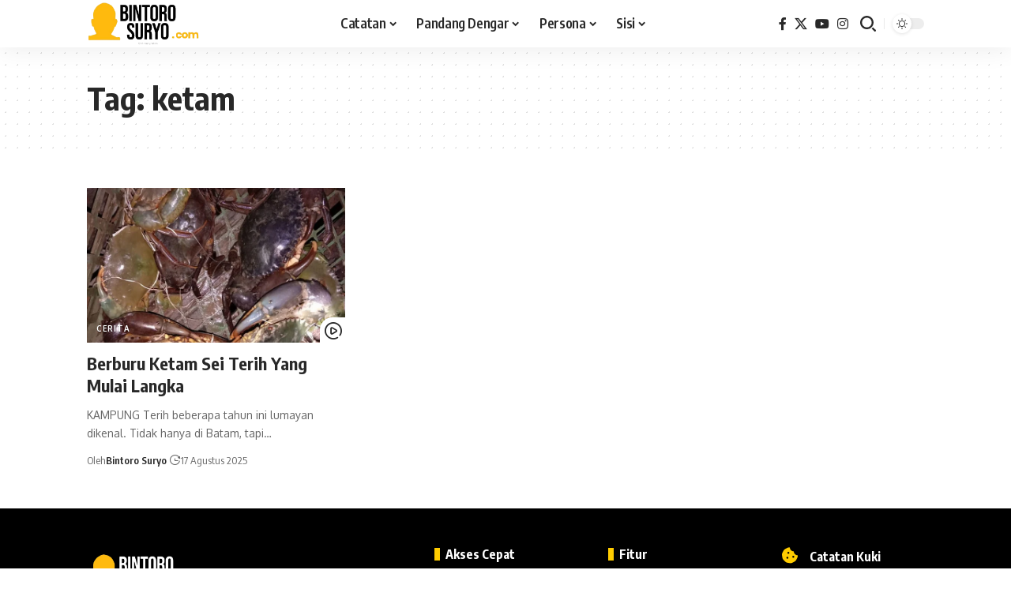

--- FILE ---
content_type: text/html; charset=UTF-8
request_url: https://bintorosuryo.com/tag/ketam/
body_size: 21354
content:
<!DOCTYPE html>
<html lang="id">
<head>
    <meta charset="UTF-8" />
    <meta http-equiv="X-UA-Compatible" content="IE=edge" />
	<meta name="viewport" content="width=device-width, initial-scale=1.0" />
    <link rel="profile" href="https://gmpg.org/xfn/11" />
	<title>ketam &#8211; Bintoro Suryo</title>
<meta name='robots' content='max-image-preview:large' />
			<link rel="preconnect" href="https://fonts.gstatic.com" crossorigin><link rel="preload" as="style" onload="this.onload=null;this.rel='stylesheet'" id="rb-preload-gfonts" href="https://fonts.googleapis.com/css?family=Oxygen%3A400%2C700%7CEncode+Sans+Condensed%3A400%2C500%2C600%2C700%2C800&amp;display=swap" crossorigin><noscript><link rel="stylesheet" href="https://fonts.googleapis.com/css?family=Oxygen%3A400%2C700%7CEncode+Sans+Condensed%3A400%2C500%2C600%2C700%2C800&amp;display=swap"></noscript><link rel="apple-touch-icon" href="https://bintorosuryo.com/wp-content/uploads/2025/08/cropped-Tanpa-judul-6.png" />
					<meta name="msapplication-TileColor" content="#ffffff">
			<meta name="msapplication-TileImage" content="https://bintorosuryo.com/wp-content/uploads/2025/08/cropped-Tanpa-judul-6.png" />
		<link rel="alternate" type="application/rss+xml" title="Bintoro Suryo &raquo; Feed" href="https://bintorosuryo.com/feed/" />
<link rel="alternate" type="application/rss+xml" title="Bintoro Suryo &raquo; Umpan Komentar" href="https://bintorosuryo.com/comments/feed/" />
<link rel="alternate" type="application/rss+xml" title="Bintoro Suryo &raquo; ketam Umpan Tag" href="https://bintorosuryo.com/tag/ketam/feed/" />
<script type="application/ld+json">{
    "@context": "https://schema.org",
    "@type": "Organization",
    "legalName": "Bintoro Suryo",
    "url": "https://bintorosuryo.com/",
    "logo": "https://bintorosuryo.com/wp-content/uploads/2025/08/IMG_20250813_092616-1.png",
    "sameAs": [
        "https://www.facebook.com/bintoro.suryo/?locale=id_ID",
        "https://x.com/bintorosuryo",
        "https://www.youtube.com/c/noesaja",
        "https://www.instagram.com/bintoro.suryo/"
    ]
}</script>
<style id='wp-img-auto-sizes-contain-inline-css'>
img:is([sizes=auto i],[sizes^="auto," i]){contain-intrinsic-size:3000px 1500px}
/*# sourceURL=wp-img-auto-sizes-contain-inline-css */
</style>
<style id='wp-emoji-styles-inline-css'>

	img.wp-smiley, img.emoji {
		display: inline !important;
		border: none !important;
		box-shadow: none !important;
		height: 1em !important;
		width: 1em !important;
		margin: 0 0.07em !important;
		vertical-align: -0.1em !important;
		background: none !important;
		padding: 0 !important;
	}
/*# sourceURL=wp-emoji-styles-inline-css */
</style>
<link rel='stylesheet' id='wp-block-library-css' href='https://bintorosuryo.com/wp-includes/css/dist/block-library/style.min.css?ver=6.9' media='all' />
<style id='wp-block-paragraph-inline-css'>
.is-small-text{font-size:.875em}.is-regular-text{font-size:1em}.is-large-text{font-size:2.25em}.is-larger-text{font-size:3em}.has-drop-cap:not(:focus):first-letter{float:left;font-size:8.4em;font-style:normal;font-weight:100;line-height:.68;margin:.05em .1em 0 0;text-transform:uppercase}body.rtl .has-drop-cap:not(:focus):first-letter{float:none;margin-left:.1em}p.has-drop-cap.has-background{overflow:hidden}:root :where(p.has-background){padding:1.25em 2.375em}:where(p.has-text-color:not(.has-link-color)) a{color:inherit}p.has-text-align-left[style*="writing-mode:vertical-lr"],p.has-text-align-right[style*="writing-mode:vertical-rl"]{rotate:180deg}
/*# sourceURL=https://bintorosuryo.com/wp-includes/blocks/paragraph/style.min.css */
</style>
<style id='wp-block-preformatted-inline-css'>
.wp-block-preformatted{box-sizing:border-box;white-space:pre-wrap}:where(.wp-block-preformatted.has-background){padding:1.25em 2.375em}
/*# sourceURL=https://bintorosuryo.com/wp-includes/blocks/preformatted/style.min.css */
</style>
<style id='wp-block-quote-inline-css'>
.wp-block-quote{box-sizing:border-box;overflow-wrap:break-word}.wp-block-quote.is-large:where(:not(.is-style-plain)),.wp-block-quote.is-style-large:where(:not(.is-style-plain)){margin-bottom:1em;padding:0 1em}.wp-block-quote.is-large:where(:not(.is-style-plain)) p,.wp-block-quote.is-style-large:where(:not(.is-style-plain)) p{font-size:1.5em;font-style:italic;line-height:1.6}.wp-block-quote.is-large:where(:not(.is-style-plain)) cite,.wp-block-quote.is-large:where(:not(.is-style-plain)) footer,.wp-block-quote.is-style-large:where(:not(.is-style-plain)) cite,.wp-block-quote.is-style-large:where(:not(.is-style-plain)) footer{font-size:1.125em;text-align:right}.wp-block-quote>cite{display:block}
/*# sourceURL=https://bintorosuryo.com/wp-includes/blocks/quote/style.min.css */
</style>
<style id='global-styles-inline-css'>
:root{--wp--preset--aspect-ratio--square: 1;--wp--preset--aspect-ratio--4-3: 4/3;--wp--preset--aspect-ratio--3-4: 3/4;--wp--preset--aspect-ratio--3-2: 3/2;--wp--preset--aspect-ratio--2-3: 2/3;--wp--preset--aspect-ratio--16-9: 16/9;--wp--preset--aspect-ratio--9-16: 9/16;--wp--preset--color--black: #000000;--wp--preset--color--cyan-bluish-gray: #abb8c3;--wp--preset--color--white: #ffffff;--wp--preset--color--pale-pink: #f78da7;--wp--preset--color--vivid-red: #cf2e2e;--wp--preset--color--luminous-vivid-orange: #ff6900;--wp--preset--color--luminous-vivid-amber: #fcb900;--wp--preset--color--light-green-cyan: #7bdcb5;--wp--preset--color--vivid-green-cyan: #00d084;--wp--preset--color--pale-cyan-blue: #8ed1fc;--wp--preset--color--vivid-cyan-blue: #0693e3;--wp--preset--color--vivid-purple: #9b51e0;--wp--preset--gradient--vivid-cyan-blue-to-vivid-purple: linear-gradient(135deg,rgb(6,147,227) 0%,rgb(155,81,224) 100%);--wp--preset--gradient--light-green-cyan-to-vivid-green-cyan: linear-gradient(135deg,rgb(122,220,180) 0%,rgb(0,208,130) 100%);--wp--preset--gradient--luminous-vivid-amber-to-luminous-vivid-orange: linear-gradient(135deg,rgb(252,185,0) 0%,rgb(255,105,0) 100%);--wp--preset--gradient--luminous-vivid-orange-to-vivid-red: linear-gradient(135deg,rgb(255,105,0) 0%,rgb(207,46,46) 100%);--wp--preset--gradient--very-light-gray-to-cyan-bluish-gray: linear-gradient(135deg,rgb(238,238,238) 0%,rgb(169,184,195) 100%);--wp--preset--gradient--cool-to-warm-spectrum: linear-gradient(135deg,rgb(74,234,220) 0%,rgb(151,120,209) 20%,rgb(207,42,186) 40%,rgb(238,44,130) 60%,rgb(251,105,98) 80%,rgb(254,248,76) 100%);--wp--preset--gradient--blush-light-purple: linear-gradient(135deg,rgb(255,206,236) 0%,rgb(152,150,240) 100%);--wp--preset--gradient--blush-bordeaux: linear-gradient(135deg,rgb(254,205,165) 0%,rgb(254,45,45) 50%,rgb(107,0,62) 100%);--wp--preset--gradient--luminous-dusk: linear-gradient(135deg,rgb(255,203,112) 0%,rgb(199,81,192) 50%,rgb(65,88,208) 100%);--wp--preset--gradient--pale-ocean: linear-gradient(135deg,rgb(255,245,203) 0%,rgb(182,227,212) 50%,rgb(51,167,181) 100%);--wp--preset--gradient--electric-grass: linear-gradient(135deg,rgb(202,248,128) 0%,rgb(113,206,126) 100%);--wp--preset--gradient--midnight: linear-gradient(135deg,rgb(2,3,129) 0%,rgb(40,116,252) 100%);--wp--preset--font-size--small: 13px;--wp--preset--font-size--medium: 20px;--wp--preset--font-size--large: 36px;--wp--preset--font-size--x-large: 42px;--wp--preset--spacing--20: 0.44rem;--wp--preset--spacing--30: 0.67rem;--wp--preset--spacing--40: 1rem;--wp--preset--spacing--50: 1.5rem;--wp--preset--spacing--60: 2.25rem;--wp--preset--spacing--70: 3.38rem;--wp--preset--spacing--80: 5.06rem;--wp--preset--shadow--natural: 6px 6px 9px rgba(0, 0, 0, 0.2);--wp--preset--shadow--deep: 12px 12px 50px rgba(0, 0, 0, 0.4);--wp--preset--shadow--sharp: 6px 6px 0px rgba(0, 0, 0, 0.2);--wp--preset--shadow--outlined: 6px 6px 0px -3px rgb(255, 255, 255), 6px 6px rgb(0, 0, 0);--wp--preset--shadow--crisp: 6px 6px 0px rgb(0, 0, 0);}:where(.is-layout-flex){gap: 0.5em;}:where(.is-layout-grid){gap: 0.5em;}body .is-layout-flex{display: flex;}.is-layout-flex{flex-wrap: wrap;align-items: center;}.is-layout-flex > :is(*, div){margin: 0;}body .is-layout-grid{display: grid;}.is-layout-grid > :is(*, div){margin: 0;}:where(.wp-block-columns.is-layout-flex){gap: 2em;}:where(.wp-block-columns.is-layout-grid){gap: 2em;}:where(.wp-block-post-template.is-layout-flex){gap: 1.25em;}:where(.wp-block-post-template.is-layout-grid){gap: 1.25em;}.has-black-color{color: var(--wp--preset--color--black) !important;}.has-cyan-bluish-gray-color{color: var(--wp--preset--color--cyan-bluish-gray) !important;}.has-white-color{color: var(--wp--preset--color--white) !important;}.has-pale-pink-color{color: var(--wp--preset--color--pale-pink) !important;}.has-vivid-red-color{color: var(--wp--preset--color--vivid-red) !important;}.has-luminous-vivid-orange-color{color: var(--wp--preset--color--luminous-vivid-orange) !important;}.has-luminous-vivid-amber-color{color: var(--wp--preset--color--luminous-vivid-amber) !important;}.has-light-green-cyan-color{color: var(--wp--preset--color--light-green-cyan) !important;}.has-vivid-green-cyan-color{color: var(--wp--preset--color--vivid-green-cyan) !important;}.has-pale-cyan-blue-color{color: var(--wp--preset--color--pale-cyan-blue) !important;}.has-vivid-cyan-blue-color{color: var(--wp--preset--color--vivid-cyan-blue) !important;}.has-vivid-purple-color{color: var(--wp--preset--color--vivid-purple) !important;}.has-black-background-color{background-color: var(--wp--preset--color--black) !important;}.has-cyan-bluish-gray-background-color{background-color: var(--wp--preset--color--cyan-bluish-gray) !important;}.has-white-background-color{background-color: var(--wp--preset--color--white) !important;}.has-pale-pink-background-color{background-color: var(--wp--preset--color--pale-pink) !important;}.has-vivid-red-background-color{background-color: var(--wp--preset--color--vivid-red) !important;}.has-luminous-vivid-orange-background-color{background-color: var(--wp--preset--color--luminous-vivid-orange) !important;}.has-luminous-vivid-amber-background-color{background-color: var(--wp--preset--color--luminous-vivid-amber) !important;}.has-light-green-cyan-background-color{background-color: var(--wp--preset--color--light-green-cyan) !important;}.has-vivid-green-cyan-background-color{background-color: var(--wp--preset--color--vivid-green-cyan) !important;}.has-pale-cyan-blue-background-color{background-color: var(--wp--preset--color--pale-cyan-blue) !important;}.has-vivid-cyan-blue-background-color{background-color: var(--wp--preset--color--vivid-cyan-blue) !important;}.has-vivid-purple-background-color{background-color: var(--wp--preset--color--vivid-purple) !important;}.has-black-border-color{border-color: var(--wp--preset--color--black) !important;}.has-cyan-bluish-gray-border-color{border-color: var(--wp--preset--color--cyan-bluish-gray) !important;}.has-white-border-color{border-color: var(--wp--preset--color--white) !important;}.has-pale-pink-border-color{border-color: var(--wp--preset--color--pale-pink) !important;}.has-vivid-red-border-color{border-color: var(--wp--preset--color--vivid-red) !important;}.has-luminous-vivid-orange-border-color{border-color: var(--wp--preset--color--luminous-vivid-orange) !important;}.has-luminous-vivid-amber-border-color{border-color: var(--wp--preset--color--luminous-vivid-amber) !important;}.has-light-green-cyan-border-color{border-color: var(--wp--preset--color--light-green-cyan) !important;}.has-vivid-green-cyan-border-color{border-color: var(--wp--preset--color--vivid-green-cyan) !important;}.has-pale-cyan-blue-border-color{border-color: var(--wp--preset--color--pale-cyan-blue) !important;}.has-vivid-cyan-blue-border-color{border-color: var(--wp--preset--color--vivid-cyan-blue) !important;}.has-vivid-purple-border-color{border-color: var(--wp--preset--color--vivid-purple) !important;}.has-vivid-cyan-blue-to-vivid-purple-gradient-background{background: var(--wp--preset--gradient--vivid-cyan-blue-to-vivid-purple) !important;}.has-light-green-cyan-to-vivid-green-cyan-gradient-background{background: var(--wp--preset--gradient--light-green-cyan-to-vivid-green-cyan) !important;}.has-luminous-vivid-amber-to-luminous-vivid-orange-gradient-background{background: var(--wp--preset--gradient--luminous-vivid-amber-to-luminous-vivid-orange) !important;}.has-luminous-vivid-orange-to-vivid-red-gradient-background{background: var(--wp--preset--gradient--luminous-vivid-orange-to-vivid-red) !important;}.has-very-light-gray-to-cyan-bluish-gray-gradient-background{background: var(--wp--preset--gradient--very-light-gray-to-cyan-bluish-gray) !important;}.has-cool-to-warm-spectrum-gradient-background{background: var(--wp--preset--gradient--cool-to-warm-spectrum) !important;}.has-blush-light-purple-gradient-background{background: var(--wp--preset--gradient--blush-light-purple) !important;}.has-blush-bordeaux-gradient-background{background: var(--wp--preset--gradient--blush-bordeaux) !important;}.has-luminous-dusk-gradient-background{background: var(--wp--preset--gradient--luminous-dusk) !important;}.has-pale-ocean-gradient-background{background: var(--wp--preset--gradient--pale-ocean) !important;}.has-electric-grass-gradient-background{background: var(--wp--preset--gradient--electric-grass) !important;}.has-midnight-gradient-background{background: var(--wp--preset--gradient--midnight) !important;}.has-small-font-size{font-size: var(--wp--preset--font-size--small) !important;}.has-medium-font-size{font-size: var(--wp--preset--font-size--medium) !important;}.has-large-font-size{font-size: var(--wp--preset--font-size--large) !important;}.has-x-large-font-size{font-size: var(--wp--preset--font-size--x-large) !important;}
/*# sourceURL=global-styles-inline-css */
</style>

<style id='classic-theme-styles-inline-css'>
/*! This file is auto-generated */
.wp-block-button__link{color:#fff;background-color:#32373c;border-radius:9999px;box-shadow:none;text-decoration:none;padding:calc(.667em + 2px) calc(1.333em + 2px);font-size:1.125em}.wp-block-file__button{background:#32373c;color:#fff;text-decoration:none}
/*# sourceURL=/wp-includes/css/classic-themes.min.css */
</style>
<link rel='stylesheet' id='foxiz-elements-css' href='https://bintorosuryo.com/wp-content/plugins/foxiz-core/lib/foxiz-elements/public/style.css?ver=3.0' media='all' />
<link rel='stylesheet' id='contact-form-7-css' href='https://bintorosuryo.com/wp-content/plugins/contact-form-7/includes/css/styles.css?ver=6.1.1' media='all' />
<link rel='stylesheet' id='swpm.common-css' href='https://bintorosuryo.com/wp-content/plugins/simple-membership/css/swpm.common.css?ver=4.6.5' media='all' />
<style id='akismet-widget-style-inline-css'>

			.a-stats {
				--akismet-color-mid-green: #357b49;
				--akismet-color-white: #fff;
				--akismet-color-light-grey: #f6f7f7;

				max-width: 350px;
				width: auto;
			}

			.a-stats * {
				all: unset;
				box-sizing: border-box;
			}

			.a-stats strong {
				font-weight: 600;
			}

			.a-stats a.a-stats__link,
			.a-stats a.a-stats__link:visited,
			.a-stats a.a-stats__link:active {
				background: var(--akismet-color-mid-green);
				border: none;
				box-shadow: none;
				border-radius: 8px;
				color: var(--akismet-color-white);
				cursor: pointer;
				display: block;
				font-family: -apple-system, BlinkMacSystemFont, 'Segoe UI', 'Roboto', 'Oxygen-Sans', 'Ubuntu', 'Cantarell', 'Helvetica Neue', sans-serif;
				font-weight: 500;
				padding: 12px;
				text-align: center;
				text-decoration: none;
				transition: all 0.2s ease;
			}

			/* Extra specificity to deal with TwentyTwentyOne focus style */
			.widget .a-stats a.a-stats__link:focus {
				background: var(--akismet-color-mid-green);
				color: var(--akismet-color-white);
				text-decoration: none;
			}

			.a-stats a.a-stats__link:hover {
				filter: brightness(110%);
				box-shadow: 0 4px 12px rgba(0, 0, 0, 0.06), 0 0 2px rgba(0, 0, 0, 0.16);
			}

			.a-stats .count {
				color: var(--akismet-color-white);
				display: block;
				font-size: 1.5em;
				line-height: 1.4;
				padding: 0 13px;
				white-space: nowrap;
			}
		
/*# sourceURL=akismet-widget-style-inline-css */
</style>
<link rel='stylesheet' id='elementor-icons-css' href='https://bintorosuryo.com/wp-content/plugins/elementor/assets/lib/eicons/css/elementor-icons.min.css?ver=5.15.0' media='all' />
<link rel='stylesheet' id='elementor-frontend-css' href='https://bintorosuryo.com/wp-content/plugins/elementor/assets/css/frontend.min.css?ver=3.6.5' media='all' />
<style id='elementor-frontend-inline-css'>
.elementor-kit-6305{--e-global-color-smartmag:var(--c-main);--e-global-color-primary:#6EC1E4;--e-global-color-secondary:#54595F;--e-global-color-text:#7A7A7A;--e-global-color-accent:#61CE70;--e-global-typography-primary-font-weight:600;--e-global-typography-secondary-font-weight:400;--e-global-typography-text-font-weight:400;--e-global-typography-accent-font-weight:500;}.elementor-section.elementor-section-boxed > .elementor-container{max-width:1200px;}.e-container{--container-max-width:1200px;}.elementor-widget:not(:last-child){margin-bottom:20px;}.elementor-element{--widgets-spacing:20px;}{}h1.entry-title{display:var(--page-title-display);}@media(max-width:1024px){.elementor-section.elementor-section-boxed > .elementor-container{max-width:940px;}.e-container{--container-max-width:940px;}}@media(max-width:767px){.elementor-section.elementor-section-boxed > .elementor-container{max-width:767px;}.e-container{--container-max-width:767px;}}
.elementor-6707 .elementor-element.elementor-element-753a1dd .elementor-column-gap-custom .elementor-column > .elementor-element-populated{padding:0px;}.elementor-6707 .elementor-element.elementor-element-753a1dd > .elementor-container > .elementor-column > .elementor-widget-wrap{align-content:center;align-items:center;}.sticky-on .elementor-6707 .elementor-element.elementor-element-753a1dd.elementor-section{background-color:#FFFFFF;}.sticky-on[data-theme="dark"] .elementor-6707 .elementor-element.elementor-element-753a1dd.elementor-section{background-color:#000000;}.elementor-6707 .elementor-element.elementor-element-753a1dd{padding:0px 20px 0px 20px;}.elementor-6707 .elementor-element.elementor-element-1b6c092 .the-logo img{max-width:82px;width:82px;}.elementor-6707 .elementor-element.elementor-element-1b6c092 .the-logo{text-align:left;}.elementor-6707 .elementor-element.elementor-element-5b698a2.elementor-column > .elementor-widget-wrap{justify-content:center;}.elementor-6707 .elementor-element.elementor-element-9c03375{--nav-height:50px;--subnav-color:#000000;--subnav-color-10:#0000001a;--subnav-bg:#FFCC00;--subnav-bg-from:#FFCC00;--subnav-bg-to:#FFCC00;--subnav-color-h:#444444;width:auto;max-width:auto;}.elementor-6707 .elementor-element.elementor-element-9c03375 .main-menu-wrap{justify-content:center;}[data-theme="dark"] .elementor-6707 .elementor-element.elementor-element-9c03375{--subnav-color:#FFFFFF;--subnav-color-10:#FFFFFF1a;--subnav-bg:#000000;--subnav-bg-from:#000000;--subnav-bg-to:#000000;--subnav-color-h:#AAAAAA;}.elementor-6707 .elementor-element.elementor-element-007a0fc i.wnav-icon{line-height:50px;}.elementor-6707 .elementor-element.elementor-element-007a0fc .icon-holder{min-height:50px;}.elementor-6707 .elementor-element.elementor-element-007a0fc .header-search-label{font-weight:700;text-transform:uppercase;}.elementor-6707 .elementor-element.elementor-element-007a0fc .w-header-search > .icon-holder{justify-content:flex-start;}.elementor-6707 .elementor-element.elementor-element-007a0fc .header-dropdown, .elementor-6707 .elementor-element.elementor-element-007a0fc .is-form-layout .live-search-response{--subnav-bg:#FFFFFF;--subnav-bg-from:#FFFFFF;--subnav-bg-to:#FFFFFF;}[data-theme="dark"] .elementor-6707 .elementor-element.elementor-element-007a0fc .header-dropdown, [data-theme="dark"] .elementor-6707 .elementor-element.elementor-element-007a0fc .is-form-layout .live-search-response{--subnav-bg:#000000;--subnav-bg-from:#000000;--subnav-bg-to:#000000;}.elementor-6707 .elementor-element.elementor-element-007a0fc > .elementor-widget-container{margin:0px 0px 0px 15px;}.elementor-6707 .elementor-element.elementor-element-007a0fc{width:auto;max-width:auto;}.elementor-6707 .elementor-element.elementor-element-4abd853.elementor-column > .elementor-widget-wrap{justify-content:flex-end;}.elementor-6707 .elementor-element.elementor-element-1f6589d .elementor-button{font-weight:700;fill:#222222;color:#222222;background-color:#FFCC00;border-radius:0px 0px 0px 0px;padding:10px 15px 10px 15px;}.elementor-6707 .elementor-element.elementor-element-1f6589d .elementor-button:hover, .elementor-6707 .elementor-element.elementor-element-1f6589d .elementor-button:focus{color:#FFFFFF;background-color:#000919;}.elementor-6707 .elementor-element.elementor-element-1f6589d .elementor-button:hover svg, .elementor-6707 .elementor-element.elementor-element-1f6589d .elementor-button:focus svg{fill:#FFFFFF;}[data-theme="dark"] .elementor-6707 .elementor-element.elementor-element-1f6589d .elementor-button:hover, [data-theme="dark"] .elementor-6707 .elementor-element.elementor-element-1f6589d .elementor-button:focus{color:#111111;background:#FFFFFF;}[data-theme="dark"] .elementor-6707 .elementor-element.elementor-element-1f6589d .elementor-button:hover svg, [data-theme="dark"] .elementor-6707 .elementor-element.elementor-element-1f6589d .elementor-button:focus svg{fill:#111111;}.elementor-6707 .elementor-element.elementor-element-1f6589d{width:auto;max-width:auto;}.elementor-6707 .elementor-element.elementor-element-6bf0424{--dm-size:calc(24px * 100/100);width:auto;max-width:auto;}.elementor-6707 .elementor-element.elementor-element-6bf0424 > .elementor-widget-container{margin:0px 0px 0px 20px;}
.elementor-6708 .elementor-element.elementor-element-1f73d1f > .elementor-container{max-width:1100px;}.elementor-6708 .elementor-element.elementor-element-1f73d1f .elementor-column-gap-custom .elementor-column > .elementor-element-populated{padding:20px;}.elementor-6708 .elementor-element.elementor-element-1f73d1f:not(.elementor-motion-effects-element-type-background), .elementor-6708 .elementor-element.elementor-element-1f73d1f > .elementor-motion-effects-container > .elementor-motion-effects-layer{background-color:#000000;}.elementor-6708 .elementor-element.elementor-element-1f73d1f{transition:background 0.3s, border 0.3s, border-radius 0.3s, box-shadow 0.3s;padding:30px 0px 30px 0px;}.elementor-6708 .elementor-element.elementor-element-1f73d1f > .elementor-background-overlay{transition:background 0.3s, border-radius 0.3s, opacity 0.3s;}.elementor-6708 .elementor-element.elementor-element-664a20d{text-align:left;}.elementor-6708 .elementor-element.elementor-element-664a20d img{width:140px;}.elementor-6708 .elementor-element.elementor-element-75ef736{color:#FFFFFF;font-size:13px;font-weight:700;line-height:34px;width:auto;max-width:auto;}[data-theme="dark"] .elementor-6708 .elementor-element.elementor-element-75ef736{color:#ffffff;}.elementor-6708 .elementor-element.elementor-element-1c0f03d .header-social-list i{font-size:20px;}.elementor-6708 .elementor-element.elementor-element-1c0f03d .header-social-list{text-align:left;color:#FFFFFF;}.elementor-6708 .elementor-element.elementor-element-1c0f03d > .elementor-widget-container{margin:0px 0px 0px 7px;border-style:none;}.elementor-6708 .elementor-element.elementor-element-1c0f03d{width:auto;max-width:auto;}.elementor-6708 .elementor-element.elementor-element-7352960{--sidebar-menu-spacing:1px;--sb-menu-color:#FFFFFF;}.elementor-6708 .elementor-element.elementor-element-7352960 .sidebar-menu a:hover > span, .elementor-6708 .elementor-element.elementor-element-7352960 .current-menu-item a > span{color:#AAAAAA;opacity:1;}.elementor-6708 .elementor-element.elementor-element-33160ec{--sidebar-menu-spacing:1px;--sb-menu-color:#FFFFFF;}.elementor-6708 .elementor-element.elementor-element-33160ec .sidebar-menu a:hover > span, .elementor-6708 .elementor-element.elementor-element-33160ec .current-menu-item a > span{color:#AAAAAA;opacity:1;}.elementor-6708 .elementor-element.elementor-element-d867da0.elementor-view-stacked .elementor-icon{background-color:#FFCC00;}.elementor-6708 .elementor-element.elementor-element-d867da0.elementor-view-framed .elementor-icon, .elementor-6708 .elementor-element.elementor-element-d867da0.elementor-view-default .elementor-icon{fill:#FFCC00;color:#FFCC00;border-color:#FFCC00;}.elementor-6708 .elementor-element.elementor-element-d867da0 .elementor-icon{font-size:20px;}.elementor-6708 .elementor-element.elementor-element-d867da0 .elementor-icon-box-title{color:#FFFFFF;}[data-theme="dark"] .elementor-6708 .elementor-element.elementor-element-d867da0 .elementor-icon-box-title{color:#ffffff;}[data-theme="dark"] .elementor-6708 .elementor-element.elementor-element-d867da0 .elementor-icon-box-description{color:#eeeeee;}.elementor-6708 .elementor-element.elementor-element-42a9c5d{color:#AAAAAA;font-size:13px;line-height:1.4em;}[data-theme="dark"] .elementor-6708 .elementor-element.elementor-element-42a9c5d{color:#ffffff;}@media(min-width:768px){.elementor-6708 .elementor-element.elementor-element-4248c80{width:40%;}.elementor-6708 .elementor-element.elementor-element-0ad7d56{width:20%;}.elementor-6708 .elementor-element.elementor-element-bee27d7{width:20%;}.elementor-6708 .elementor-element.elementor-element-e94f1ac{width:20%;}}@media(max-width:1024px) and (min-width:768px){.elementor-6708 .elementor-element.elementor-element-4248c80{width:50%;}.elementor-6708 .elementor-element.elementor-element-e94f1ac{width:100%;}}@media(max-width:1024px){.elementor-6708 .elementor-element.elementor-element-1f73d1f{padding:20px 0px 20px 0px;}.elementor-6708 .elementor-element.elementor-element-1c0f03d > .elementor-widget-container{border-width:0px 0px 0px 0px;}.elementor-6708 .elementor-element.elementor-element-e94f1ac > .elementor-element-populated{margin:-20px 0px 0px 0px;--e-column-margin-right:0px;--e-column-margin-left:0px;}}@media(max-width:767px){.elementor-6708 .elementor-element.elementor-element-0ad7d56{width:50%;}.elementor-6708 .elementor-element.elementor-element-bee27d7{width:50%;}.elementor-6708 .elementor-element.elementor-element-e94f1ac > .elementor-element-populated{margin:0px 0px 0px 0px;--e-column-margin-right:0px;--e-column-margin-left:0px;}.elementor-6708 .elementor-element.elementor-element-42a9c5d{font-size:13px;}}
/*# sourceURL=elementor-frontend-inline-css */
</style>
<link rel='stylesheet' id='elementor-pro-css' href='https://bintorosuryo.com/wp-content/plugins/elementor-pro/assets/css/frontend.min.css?ver=3.1.0' media='all' />

<link rel='stylesheet' id='foxiz-main-css' href='https://bintorosuryo.com/wp-content/themes/foxiz/assets/css/main.css?ver=2.6.7' media='all' />
<style id='foxiz-main-inline-css'>
:root {--g-color :#ffcc00;--g-color-90 :#ffcc00e6;}[data-theme="dark"], .light-scheme {--solid-white :#000000;}[data-theme="dark"].is-hd-4 {--nav-bg: #191c20;--nav-bg-from: #191c20;--nav-bg-to: #191c20;--nav-bg-glass: #191c2011;--nav-bg-glass-from: #191c2011;--nav-bg-glass-to: #191c2011;}[data-theme="dark"].is-hd-5, [data-theme="dark"].is-hd-5:not(.sticky-on) {--nav-bg: #191c20;--nav-bg-from: #191c20;--nav-bg-to: #191c20;--nav-bg-glass: #191c2011;--nav-bg-glass-from: #191c2011;--nav-bg-glass-to: #191c2011;}[data-theme="dark"] {--subnav-bg: #000000;--subnav-bg-from: #000000;--subnav-bg-to: #000000;}:root {--mbnav-bg: #ffffff;--mbnav-bg-from: #ffffff;--mbnav-bg-to: #ffffff;--mbnav-bg-glass: #ffffffbb;--mbnav-bg-glass-from: #ffffffbb;--mbnav-bg-glass-to: #ffffffbb;--submbnav-bg: #000000;--submbnav-bg-from: #000000;--submbnav-bg-to: #000000;--submbnav-color :#ffffff;--submbnav-color-10 :#ffffff1a;}[data-theme="dark"] {--mbnav-bg: #000000;--mbnav-bg-from: #000000;--mbnav-bg-to: #000000;--mbnav-bg-glass: #00000011;--mbnav-bg-glass-from: #00000011;--mbnav-bg-glass-to: #00000011;}:root {--topad-spacing :15px;--round-3 :0px;--round-5 :0px;--round-7 :0px;--hyperlink-line-color :var(--g-color);--mbnav-height :42px;--rb-width : 1100px;--rb-small-width : 737px;--s-content-width : 760px;--max-width-wo-sb : 840px;--s10-feat-ratio :45%;--s11-feat-ratio :45%;--login-popup-w : 350px;}.search-header:before { background-repeat : no-repeat;background-size : cover;background-image : url(https://bintorosuryo.com/wp-content/uploads/2021/09/psx_20160106_064103.webp);background-attachment : scroll;background-position : center center;}[data-theme="dark"] .search-header:before { background-repeat : no-repeat;background-size : cover;background-image : url(https://bintorosuryo.com/wp-content/uploads/2021/09/dashboard.jpg);background-attachment : scroll;background-position : center center;}.footer-has-bg { background-color : #0000000a;}[data-theme="dark"] .footer-has-bg { background-color : #16181c;}#amp-mobile-version-switcher { display: none; }.search-icon-svg { -webkit-mask-image: url(https://bintorosuryo.com/wp-content/uploads/2025/08/search.svg);mask-image: url(https://bintorosuryo.com/wp-content/uploads/2025/08/search.svg); }.entry-title.is-p-protected a:before { content: "EXCLUSIVE";display: inline-block; }
/*# sourceURL=foxiz-main-inline-css */
</style>
<link rel='stylesheet' id='foxiz-print-css' href='https://bintorosuryo.com/wp-content/themes/foxiz/assets/css/print.css?ver=2.6.7' media='all' />
<link rel='stylesheet' id='foxiz-style-css' href='https://bintorosuryo.com/wp-content/themes/foxiz/style.css?ver=2.6.7' media='all' />
<link rel='stylesheet' id='foxiz-swpm-css' href='https://bintorosuryo.com/wp-content/plugins/foxiz-core/assets/swpm.css?ver=2.6.7' media='all' />
<link rel='stylesheet' id='elementor-icons-shared-0-css' href='https://bintorosuryo.com/wp-content/plugins/elementor/assets/lib/font-awesome/css/fontawesome.min.css?ver=5.15.3' media='all' />
<link rel='stylesheet' id='elementor-icons-fa-solid-css' href='https://bintorosuryo.com/wp-content/plugins/elementor/assets/lib/font-awesome/css/solid.min.css?ver=5.15.3' media='all' />
<script src="https://bintorosuryo.com/wp-includes/js/jquery/jquery.min.js?ver=3.7.1" id="jquery-core-js"></script>
<script src="https://bintorosuryo.com/wp-includes/js/jquery/jquery-migrate.min.js?ver=3.4.1" id="jquery-migrate-js"></script>
<script src="https://bintorosuryo.com/wp-content/themes/foxiz/assets/js/highlight-share.js?ver=1" id="highlight-share-js"></script>
<link rel="preload" href="https://bintorosuryo.com/wp-content/themes/foxiz/assets/fonts/icons.woff2?ver=2.5.0" as="font" type="font/woff2" crossorigin="anonymous"> <link rel="https://api.w.org/" href="https://bintorosuryo.com/wp-json/" /><link rel="alternate" title="JSON" type="application/json" href="https://bintorosuryo.com/wp-json/wp/v2/tags/621" /><link rel="EditURI" type="application/rsd+xml" title="RSD" href="https://bintorosuryo.com/xmlrpc.php?rsd" />
<meta name="generator" content="WordPress 6.9" />
<script type="application/ld+json">{
    "@context": "https://schema.org",
    "@type": "WebSite",
    "@id": "https://bintorosuryo.com/#website",
    "url": "https://bintorosuryo.com/",
    "name": "Bintoro Suryo",
    "potentialAction": {
        "@type": "SearchAction",
        "target": "https://bintorosuryo.com/?s={search_term_string}",
        "query-input": "required name=search_term_string"
    }
}</script>
<meta property="og:description" content=""/>
<meta property="og:site_name" content="Bintoro Suryo"/>
<meta property="og:locale" content="id"/>
<meta property="fb:facebook_app_id" content=""/>
<meta property="og:type" content="website"/>
<meta property="og:title" content="ketam &#8211; Bintoro Suryo"/>
<meta property="og:url" content="https://bintorosuryo.com/tag/ketam/"/>
<link rel="icon" href="https://bintorosuryo.com/wp-content/uploads/2025/08/cropped-Tanpa-judul-6-32x32.png" sizes="32x32" />
<link rel="icon" href="https://bintorosuryo.com/wp-content/uploads/2025/08/cropped-Tanpa-judul-6-192x192.png" sizes="192x192" />
<link rel="apple-touch-icon" href="https://bintorosuryo.com/wp-content/uploads/2025/08/cropped-Tanpa-judul-6-180x180.png" />
<meta name="msapplication-TileImage" content="https://bintorosuryo.com/wp-content/uploads/2025/08/cropped-Tanpa-judul-6-270x270.png" />
</head>
<body class="archive tag tag-ketam tag-621 wp-embed-responsive wp-theme-foxiz personalized-all elementor-default elementor-kit-6305 menu-ani-4 hover-ani-6 btn-ani-1 btn-transform-1 is-rm-1 lmeta-dot loader-1 dark-sw-1 mtax-1 menu-glass-effect toc-smooth is-hd-3 is-backtop  is-mstick" data-theme="default">
		<script>
			(function () {
				const yesStorage = () => {
					let storage;
					try {
						storage = window['localStorage'];
						storage.setItem('__rbStorageSet', 'x');
						storage.removeItem('__rbStorageSet');
						return true;
					} catch {
						return false;
					}
				};
				let currentMode = null;
				const darkModeID = 'RubyDarkMode';
								currentMode = yesStorage() ? localStorage.getItem(darkModeID) || null : 'default';
				if (!currentMode) {
										currentMode = 'default';
					yesStorage() && localStorage.setItem(darkModeID, 'default');
									}
				document.body.setAttribute('data-theme', currentMode === 'dark' ? 'dark' : 'default');
							})();
		</script>
		
<script type="text/javascript" id="bbp-swap-no-js-body-class">
	document.body.className = document.body.className.replace( 'bbp-no-js', 'bbp-js' );
</script>

<div class="site-outer">
			<div id="site-header" class="header-wrap rb-section header-set-1 header-3 header-wrapper style-shadow has-quick-menu">
						<div id="navbar-outer" class="navbar-outer">
				<div id="sticky-holder" class="sticky-holder">
					<div class="navbar-wrap">
						<div class="rb-container edge-padding">
							<div class="navbar-inner">
								<div class="navbar-left">
											<div class="logo-wrap is-image-logo site-branding">
			<a href="https://bintorosuryo.com/" class="logo" title="Bintoro Suryo">
				<img class="logo-default" data-mode="default" height="208" width="498" src="https://bintorosuryo.com/wp-content/uploads/2025/08/IMG_20250813_092616-1.png" alt="Bintoro Suryo" decoding="async" loading="eager"><img class="logo-dark" data-mode="dark" height="233" width="498" src="https://bintorosuryo.com/wp-content/uploads/2022/12/IMG_20250813_093117-1.png" alt="Bintoro Suryo" decoding="async" loading="eager"><img class="logo-transparent" height="208" width="498" src="https://bintorosuryo.com/wp-content/uploads/2025/08/IMG_20250813_092616-1.png" alt="Bintoro Suryo" decoding="async" loading="eager">			</a>
		</div>
										</div>
								<div class="navbar-center">
											<nav id="site-navigation" class="main-menu-wrap" aria-label="main menu"><ul id="menu-main-menu-1" class="main-menu rb-menu large-menu" itemscope itemtype="https://www.schema.org/SiteNavigationElement"><li class="menu-item menu-item-type-custom menu-item-object-custom menu-item-has-children menu-item-2972"><a href="https://bintorosuryo.com/catatan/"><span>Catatan</span></a>
<ul class="sub-menu">
	<li id="menu-item-2753" class="menu-item menu-item-type-taxonomy menu-item-object-category menu-item-2753"><a href="https://bintorosuryo.com/category/cerita/"><span>Cerita</span></a></li>
	<li id="menu-item-2752" class="menu-item menu-item-type-taxonomy menu-item-object-category menu-item-2752"><a href="https://bintorosuryo.com/category/humaniora/"><span>Humaniora</span></a></li>
	<li id="menu-item-2754" class="menu-item menu-item-type-taxonomy menu-item-object-category menu-item-2754"><a href="https://bintorosuryo.com/category/lingkungan/"><span>Lingkungan</span></a></li>
	<li id="menu-item-7463" class="menu-item menu-item-type-taxonomy menu-item-object-category menu-item-7463"><a href="https://bintorosuryo.com/category/history/"><span>History</span></a></li>
</ul>
</li>
<li class="menu-item menu-item-type-custom menu-item-object-custom menu-item-has-children menu-item-2974"><a href="https://bintorosuryo.com/pandang-dengar/"><span>Pandang Dengar</span></a>
<ul class="sub-menu">
	<li id="menu-item-2751" class="menu-item menu-item-type-taxonomy menu-item-object-category menu-item-2751"><a href="https://bintorosuryo.com/category/potret/"><span>Potret</span></a></li>
	<li id="menu-item-7464" class="menu-item menu-item-type-taxonomy menu-item-object-category menu-item-7464"><a href="https://bintorosuryo.com/category/inspirasi/"><span>Inspirasi</span></a></li>
</ul>
</li>
<li class="menu-item menu-item-type-custom menu-item-object-custom menu-item-has-children menu-item-2973"><a href="https://bintorosuryo.com/persona/"><span>Persona</span></a>
<ul class="sub-menu">
	<li id="menu-item-2750" class="menu-item menu-item-type-taxonomy menu-item-object-category menu-item-2750"><a href="https://bintorosuryo.com/category/otak-lelaki/"><span>Otak Lelaki</span></a></li>
	<li id="menu-item-2967" class="menu-item menu-item-type-taxonomy menu-item-object-category menu-item-2967"><a href="https://bintorosuryo.com/category/puan/"><span>Puan</span></a></li>
	<li id="menu-item-7465" class="menu-item menu-item-type-taxonomy menu-item-object-category menu-item-7465"><a href="https://bintorosuryo.com/category/keluarga/"><span>Keluarga</span></a></li>
	<li id="menu-item-7466" class="menu-item menu-item-type-taxonomy menu-item-object-category menu-item-7466"><a href="https://bintorosuryo.com/category/kanal-teman/"><span>Kanal Teman</span></a></li>
</ul>
</li>
<li class="menu-item menu-item-type-custom menu-item-object-custom menu-item-has-children menu-item-2975"><a href="https://bintorosuryo.com/sisi/"><span>Sisi</span></a>
<ul class="sub-menu">
	<li id="menu-item-2968" class="menu-item menu-item-type-taxonomy menu-item-object-category menu-item-2968"><a href="https://bintorosuryo.com/category/varia/"><span>Varia</span></a></li>
	<li id="menu-item-2969" class="menu-item menu-item-type-taxonomy menu-item-object-category menu-item-2969"><a href="https://bintorosuryo.com/category/fiksi/"><span>Fiksi</span></a></li>
	<li id="menu-item-2966" class="menu-item menu-item-type-taxonomy menu-item-object-category menu-item-2966"><a href="https://bintorosuryo.com/category/impresi/"><span>Impresi</span></a></li>
	<li id="menu-item-7462" class="menu-item menu-item-type-taxonomy menu-item-object-category menu-item-7462"><a href="https://bintorosuryo.com/category/nulisringkas/"><span>NulisRingkas</span></a></li>
</ul>
</li>
</ul></nav>
										</div>
								<div class="navbar-right">
												<div class="header-social-list wnav-holder"><a class="social-link-facebook" aria-label="Facebook" data-title="Facebook" href="https://www.facebook.com/bintoro.suryo/?locale=id_ID" target="_blank" rel="noopener nofollow"><i class="rbi rbi-facebook" aria-hidden="true"></i></a><a class="social-link-twitter" aria-label="X" data-title="X" href="https://x.com/bintorosuryo" target="_blank" rel="noopener nofollow"><i class="rbi rbi-twitter" aria-hidden="true"></i></a><a class="social-link-youtube" aria-label="YouTube" data-title="YouTube" href="https://www.youtube.com/c/noesaja" target="_blank" rel="noopener nofollow"><i class="rbi rbi-youtube" aria-hidden="true"></i></a><a class="social-link-instagram" aria-label="Instagram" data-title="Instagram" href="https://www.instagram.com/bintoro.suryo/" target="_blank" rel="noopener nofollow"><i class="rbi rbi-instagram" aria-hidden="true"></i></a></div>
				<div class="wnav-holder w-header-search header-dropdown-outer">
			<a href="#" role="button" data-title="Cari" class="icon-holder header-element search-btn search-trigger" aria-label="Search">
				<span class="search-icon-svg"></span>							</a>
							<div class="header-dropdown">
					<div class="header-search-form is-icon-layout">
						<form method="get" action="https://bintorosuryo.com/" class="rb-search-form live-search-form"  data-search="post" data-limit="0" data-follow="0" data-tax="category" data-dsource="0"  data-ptype=""><div class="search-form-inner"><span class="search-icon"><span class="search-icon-svg"></span></span><span class="search-text"><input type="text" class="field" placeholder="Ketik kata kunci..." value="" name="s"/></span><span class="rb-search-submit"><input type="submit" value="Cari"/><i class="rbi rbi-cright" aria-hidden="true"></i></span><span class="live-search-animation rb-loader"></span></div><div class="live-search-response"></div></form>					</div>
				</div>
					</div>
				<div class="dark-mode-toggle-wrap">
			<div class="dark-mode-toggle">
                <span class="dark-mode-slide">
                    <i class="dark-mode-slide-btn mode-icon-dark" data-title="Beralih Mode Terang"><svg class="svg-icon svg-mode-dark" aria-hidden="true" role="img" focusable="false" xmlns="http://www.w3.org/2000/svg" viewBox="0 0 1024 1024"><path fill="currentColor" d="M968.172 426.83c-2.349-12.673-13.274-21.954-26.16-22.226-12.876-0.22-24.192 8.54-27.070 21.102-27.658 120.526-133.48 204.706-257.334 204.706-145.582 0-264.022-118.44-264.022-264.020 0-123.86 84.18-229.676 204.71-257.33 12.558-2.88 21.374-14.182 21.102-27.066s-9.548-23.81-22.22-26.162c-27.996-5.196-56.654-7.834-85.176-7.834-123.938 0-240.458 48.266-328.098 135.904-87.638 87.638-135.902 204.158-135.902 328.096s48.264 240.458 135.902 328.096c87.64 87.638 204.16 135.904 328.098 135.904s240.458-48.266 328.098-135.904c87.638-87.638 135.902-204.158 135.902-328.096 0-28.498-2.638-57.152-7.828-85.17z"></path></svg></i>
                    <i class="dark-mode-slide-btn mode-icon-default" data-title="Beralih Mode Gelap"><svg class="svg-icon svg-mode-light" aria-hidden="true" role="img" focusable="false" xmlns="http://www.w3.org/2000/svg" viewBox="0 0 232.447 232.447"><path fill="currentColor" d="M116.211,194.8c-4.143,0-7.5,3.357-7.5,7.5v22.643c0,4.143,3.357,7.5,7.5,7.5s7.5-3.357,7.5-7.5V202.3 C123.711,198.157,120.354,194.8,116.211,194.8z" /><path fill="currentColor" d="M116.211,37.645c4.143,0,7.5-3.357,7.5-7.5V7.505c0-4.143-3.357-7.5-7.5-7.5s-7.5,3.357-7.5,7.5v22.641 C108.711,34.288,112.068,37.645,116.211,37.645z" /><path fill="currentColor" d="M50.054,171.78l-16.016,16.008c-2.93,2.929-2.931,7.677-0.003,10.606c1.465,1.466,3.385,2.198,5.305,2.198 c1.919,0,3.838-0.731,5.302-2.195l16.016-16.008c2.93-2.929,2.931-7.677,0.003-10.606C57.731,168.852,52.982,168.851,50.054,171.78 z" /><path fill="currentColor" d="M177.083,62.852c1.919,0,3.838-0.731,5.302-2.195L198.4,44.649c2.93-2.929,2.931-7.677,0.003-10.606 c-2.93-2.932-7.679-2.931-10.607-0.003l-16.016,16.008c-2.93,2.929-2.931,7.677-0.003,10.607 C173.243,62.12,175.163,62.852,177.083,62.852z" /><path fill="currentColor" d="M37.645,116.224c0-4.143-3.357-7.5-7.5-7.5H7.5c-4.143,0-7.5,3.357-7.5,7.5s3.357,7.5,7.5,7.5h22.645 C34.287,123.724,37.645,120.366,37.645,116.224z" /><path fill="currentColor" d="M224.947,108.724h-22.652c-4.143,0-7.5,3.357-7.5,7.5s3.357,7.5,7.5,7.5h22.652c4.143,0,7.5-3.357,7.5-7.5 S229.09,108.724,224.947,108.724z" /><path fill="currentColor" d="M50.052,60.655c1.465,1.465,3.384,2.197,5.304,2.197c1.919,0,3.839-0.732,5.303-2.196c2.93-2.929,2.93-7.678,0.001-10.606 L44.652,34.042c-2.93-2.93-7.679-2.929-10.606-0.001c-2.93,2.929-2.93,7.678-0.001,10.606L50.052,60.655z" /><path fill="currentColor" d="M182.395,171.782c-2.93-2.929-7.679-2.93-10.606-0.001c-2.93,2.929-2.93,7.678-0.001,10.607l16.007,16.008 c1.465,1.465,3.384,2.197,5.304,2.197c1.919,0,3.839-0.732,5.303-2.196c2.93-2.929,2.93-7.678,0.001-10.607L182.395,171.782z" /><path fill="currentColor" d="M116.22,48.7c-37.232,0-67.523,30.291-67.523,67.523s30.291,67.523,67.523,67.523s67.522-30.291,67.522-67.523 S153.452,48.7,116.22,48.7z M116.22,168.747c-28.962,0-52.523-23.561-52.523-52.523S87.258,63.7,116.22,63.7 c28.961,0,52.522,23.562,52.522,52.523S145.181,168.747,116.22,168.747z" /></svg></i>
                </span>
			</div>
		</div>
										</div>
							</div>
						</div>
					</div>
							<div id="header-mobile" class="header-mobile mh-style-shadow">
			<div class="header-mobile-wrap">
						<div class="mbnav mbnav-center edge-padding">
			<div class="navbar-left">
						<div class="mobile-toggle-wrap">
							<a href="#" class="mobile-menu-trigger" role="button" rel="nofollow" aria-label="Open mobile menu">		<span class="burger-icon"><span></span><span></span><span></span></span>
	</a>
					</div>
				</div>
			<div class="navbar-center">
						<div class="mobile-logo-wrap is-image-logo site-branding">
			<a href="https://bintorosuryo.com/" title="Bintoro Suryo">
				<img class="logo-default" data-mode="default" height="208" width="498" src="https://bintorosuryo.com/wp-content/uploads/2025/08/IMG_20250813_092616-1.png" alt="Bintoro Suryo" decoding="async" loading="eager"><img class="logo-dark" data-mode="dark" height="233" width="498" src="https://bintorosuryo.com/wp-content/uploads/2022/12/IMG_20250813_093117-1.png" alt="Bintoro Suryo" decoding="async" loading="eager">			</a>
		</div>
					</div>
			<div class="navbar-right">
							<a role="button" href="#" class="mobile-menu-trigger mobile-search-icon" aria-label="search"><span class="search-icon-svg"></span></a>
				<div class="dark-mode-toggle-wrap">
			<div class="dark-mode-toggle">
                <span class="dark-mode-slide">
                    <i class="dark-mode-slide-btn mode-icon-dark" data-title="Beralih Mode Terang"><svg class="svg-icon svg-mode-dark" aria-hidden="true" role="img" focusable="false" xmlns="http://www.w3.org/2000/svg" viewBox="0 0 1024 1024"><path fill="currentColor" d="M968.172 426.83c-2.349-12.673-13.274-21.954-26.16-22.226-12.876-0.22-24.192 8.54-27.070 21.102-27.658 120.526-133.48 204.706-257.334 204.706-145.582 0-264.022-118.44-264.022-264.020 0-123.86 84.18-229.676 204.71-257.33 12.558-2.88 21.374-14.182 21.102-27.066s-9.548-23.81-22.22-26.162c-27.996-5.196-56.654-7.834-85.176-7.834-123.938 0-240.458 48.266-328.098 135.904-87.638 87.638-135.902 204.158-135.902 328.096s48.264 240.458 135.902 328.096c87.64 87.638 204.16 135.904 328.098 135.904s240.458-48.266 328.098-135.904c87.638-87.638 135.902-204.158 135.902-328.096 0-28.498-2.638-57.152-7.828-85.17z"></path></svg></i>
                    <i class="dark-mode-slide-btn mode-icon-default" data-title="Beralih Mode Gelap"><svg class="svg-icon svg-mode-light" aria-hidden="true" role="img" focusable="false" xmlns="http://www.w3.org/2000/svg" viewBox="0 0 232.447 232.447"><path fill="currentColor" d="M116.211,194.8c-4.143,0-7.5,3.357-7.5,7.5v22.643c0,4.143,3.357,7.5,7.5,7.5s7.5-3.357,7.5-7.5V202.3 C123.711,198.157,120.354,194.8,116.211,194.8z" /><path fill="currentColor" d="M116.211,37.645c4.143,0,7.5-3.357,7.5-7.5V7.505c0-4.143-3.357-7.5-7.5-7.5s-7.5,3.357-7.5,7.5v22.641 C108.711,34.288,112.068,37.645,116.211,37.645z" /><path fill="currentColor" d="M50.054,171.78l-16.016,16.008c-2.93,2.929-2.931,7.677-0.003,10.606c1.465,1.466,3.385,2.198,5.305,2.198 c1.919,0,3.838-0.731,5.302-2.195l16.016-16.008c2.93-2.929,2.931-7.677,0.003-10.606C57.731,168.852,52.982,168.851,50.054,171.78 z" /><path fill="currentColor" d="M177.083,62.852c1.919,0,3.838-0.731,5.302-2.195L198.4,44.649c2.93-2.929,2.931-7.677,0.003-10.606 c-2.93-2.932-7.679-2.931-10.607-0.003l-16.016,16.008c-2.93,2.929-2.931,7.677-0.003,10.607 C173.243,62.12,175.163,62.852,177.083,62.852z" /><path fill="currentColor" d="M37.645,116.224c0-4.143-3.357-7.5-7.5-7.5H7.5c-4.143,0-7.5,3.357-7.5,7.5s3.357,7.5,7.5,7.5h22.645 C34.287,123.724,37.645,120.366,37.645,116.224z" /><path fill="currentColor" d="M224.947,108.724h-22.652c-4.143,0-7.5,3.357-7.5,7.5s3.357,7.5,7.5,7.5h22.652c4.143,0,7.5-3.357,7.5-7.5 S229.09,108.724,224.947,108.724z" /><path fill="currentColor" d="M50.052,60.655c1.465,1.465,3.384,2.197,5.304,2.197c1.919,0,3.839-0.732,5.303-2.196c2.93-2.929,2.93-7.678,0.001-10.606 L44.652,34.042c-2.93-2.93-7.679-2.929-10.606-0.001c-2.93,2.929-2.93,7.678-0.001,10.606L50.052,60.655z" /><path fill="currentColor" d="M182.395,171.782c-2.93-2.929-7.679-2.93-10.606-0.001c-2.93,2.929-2.93,7.678-0.001,10.607l16.007,16.008 c1.465,1.465,3.384,2.197,5.304,2.197c1.919,0,3.839-0.732,5.303-2.196c2.93-2.929,2.93-7.678,0.001-10.607L182.395,171.782z" /><path fill="currentColor" d="M116.22,48.7c-37.232,0-67.523,30.291-67.523,67.523s30.291,67.523,67.523,67.523s67.522-30.291,67.522-67.523 S153.452,48.7,116.22,48.7z M116.22,168.747c-28.962,0-52.523-23.561-52.523-52.523S87.258,63.7,116.22,63.7 c28.961,0,52.522,23.562,52.522,52.523S145.181,168.747,116.22,168.747z" /></svg></i>
                </span>
			</div>
		</div>
					</div>
		</div>
	<div class="mobile-qview"><ul id="menu-main-menu-2" class="mobile-qview-inner"><li class="menu-item menu-item-type-custom menu-item-object-custom menu-item-2972"><a href="https://bintorosuryo.com/catatan/"><span>Catatan</span></a></li>
<li class="menu-item menu-item-type-custom menu-item-object-custom menu-item-2974"><a href="https://bintorosuryo.com/pandang-dengar/"><span>Pandang Dengar</span></a></li>
<li class="menu-item menu-item-type-custom menu-item-object-custom menu-item-2973"><a href="https://bintorosuryo.com/persona/"><span>Persona</span></a></li>
<li class="menu-item menu-item-type-custom menu-item-object-custom menu-item-2975"><a href="https://bintorosuryo.com/sisi/"><span>Sisi</span></a></li>
</ul></div>			</div>
					<div class="mobile-collapse">
			<div class="collapse-holder">
				<div class="collapse-inner">
											<div class="mobile-search-form edge-padding">		<div class="header-search-form is-form-layout">
							<span class="h5">Cari</span>
			<form method="get" action="https://bintorosuryo.com/" class="rb-search-form"  data-search="post" data-limit="0" data-follow="0" data-tax="category" data-dsource="0"  data-ptype=""><div class="search-form-inner"><span class="search-icon"><span class="search-icon-svg"></span></span><span class="search-text"><input type="text" class="field" placeholder="Ketik kata kunci..." value="" name="s"/></span><span class="rb-search-submit"><input type="submit" value="Cari"/><i class="rbi rbi-cright" aria-hidden="true"></i></span></div></form>		</div>
		</div>
										<nav class="mobile-menu-wrap edge-padding">
						<ul id="mobile-menu" class="mobile-menu"><li class="menu-item menu-item-type-custom menu-item-object-custom menu-item-has-children menu-item-2972"><a href="https://bintorosuryo.com/catatan/"><span>Catatan</span></a>
<ul class="sub-menu">
	<li class="menu-item menu-item-type-taxonomy menu-item-object-category menu-item-2753"><a href="https://bintorosuryo.com/category/cerita/"><span>Cerita</span></a></li>
	<li class="menu-item menu-item-type-taxonomy menu-item-object-category menu-item-2752"><a href="https://bintorosuryo.com/category/humaniora/"><span>Humaniora</span></a></li>
	<li class="menu-item menu-item-type-taxonomy menu-item-object-category menu-item-2754"><a href="https://bintorosuryo.com/category/lingkungan/"><span>Lingkungan</span></a></li>
	<li class="menu-item menu-item-type-taxonomy menu-item-object-category menu-item-7463"><a href="https://bintorosuryo.com/category/history/"><span>History</span></a></li>
</ul>
</li>
<li class="menu-item menu-item-type-custom menu-item-object-custom menu-item-has-children menu-item-2974"><a href="https://bintorosuryo.com/pandang-dengar/"><span>Pandang Dengar</span></a>
<ul class="sub-menu">
	<li class="menu-item menu-item-type-taxonomy menu-item-object-category menu-item-2751"><a href="https://bintorosuryo.com/category/potret/"><span>Potret</span></a></li>
	<li class="menu-item menu-item-type-taxonomy menu-item-object-category menu-item-7464"><a href="https://bintorosuryo.com/category/inspirasi/"><span>Inspirasi</span></a></li>
</ul>
</li>
<li class="menu-item menu-item-type-custom menu-item-object-custom menu-item-has-children menu-item-2973"><a href="https://bintorosuryo.com/persona/"><span>Persona</span></a>
<ul class="sub-menu">
	<li class="menu-item menu-item-type-taxonomy menu-item-object-category menu-item-2750"><a href="https://bintorosuryo.com/category/otak-lelaki/"><span>Otak Lelaki</span></a></li>
	<li class="menu-item menu-item-type-taxonomy menu-item-object-category menu-item-2967"><a href="https://bintorosuryo.com/category/puan/"><span>Puan</span></a></li>
	<li class="menu-item menu-item-type-taxonomy menu-item-object-category menu-item-7465"><a href="https://bintorosuryo.com/category/keluarga/"><span>Keluarga</span></a></li>
	<li class="menu-item menu-item-type-taxonomy menu-item-object-category menu-item-7466"><a href="https://bintorosuryo.com/category/kanal-teman/"><span>Kanal Teman</span></a></li>
</ul>
</li>
<li class="menu-item menu-item-type-custom menu-item-object-custom menu-item-has-children menu-item-2975"><a href="https://bintorosuryo.com/sisi/"><span>Sisi</span></a>
<ul class="sub-menu">
	<li class="menu-item menu-item-type-taxonomy menu-item-object-category menu-item-2968"><a href="https://bintorosuryo.com/category/varia/"><span>Varia</span></a></li>
	<li class="menu-item menu-item-type-taxonomy menu-item-object-category menu-item-2969"><a href="https://bintorosuryo.com/category/fiksi/"><span>Fiksi</span></a></li>
	<li class="menu-item menu-item-type-taxonomy menu-item-object-category menu-item-2966"><a href="https://bintorosuryo.com/category/impresi/"><span>Impresi</span></a></li>
	<li class="menu-item menu-item-type-taxonomy menu-item-object-category menu-item-7462"><a href="https://bintorosuryo.com/category/nulisringkas/"><span>NulisRingkas</span></a></li>
</ul>
</li>
</ul>					</nav>
										<div class="collapse-sections">
													<div class="mobile-socials">
								<span class="mobile-social-title h6">Ikuti Kami</span>
								<a class="social-link-facebook" aria-label="Facebook" data-title="Facebook" href="https://www.facebook.com/bintoro.suryo/?locale=id_ID" target="_blank" rel="noopener nofollow"><i class="rbi rbi-facebook" aria-hidden="true"></i></a><a class="social-link-twitter" aria-label="X" data-title="X" href="https://x.com/bintorosuryo" target="_blank" rel="noopener nofollow"><i class="rbi rbi-twitter" aria-hidden="true"></i></a><a class="social-link-youtube" aria-label="YouTube" data-title="YouTube" href="https://www.youtube.com/c/noesaja" target="_blank" rel="noopener nofollow"><i class="rbi rbi-youtube" aria-hidden="true"></i></a><a class="social-link-instagram" aria-label="Instagram" data-title="Instagram" href="https://www.instagram.com/bintoro.suryo/" target="_blank" rel="noopener nofollow"><i class="rbi rbi-instagram" aria-hidden="true"></i></a>							</div>
											</div>
											<div class="collapse-footer">
															<div class="collapse-copyright">Copyright 2004 - 2025, bintorosuryo.com. Desain oleh <a href="https://beplus.id">Beplus Indonesia</a></div>
													</div>
									</div>
			</div>
		</div>
			</div>
					</div>
			</div>
					</div>
		    <div class="site-wrap">		<header class="archive-header is-archive-page is-pattern pattern-dot">
			<div class="rb-container edge-padding archive-header-content">
							<h1 class="archive-title">Tag: <span>ketam</span></h1>
					</div>
		</header>
			<div class="blog-wrap without-sidebar">
			<div class="rb-container edge-padding">
				<div class="grid-container">
					<div class="blog-content">
												<div id="uid_tag_621" class="block-wrap block-grid block-grid-1 rb-columns rb-col-3 is-gap-20 ecat-text meta-s-none"><div class="block-inner">		<div class="p-wrap p-grid p-grid-1" data-pid="3884">
				<div class="feat-holder">
						<div class="p-featured">
					<a class="p-flink" href="https://bintorosuryo.com/2022/04/11/berburu-ketam-sei-terih-yang-mulai-langka/" title="Berburu Ketam Sei Terih Yang Mulai Langka">
			<img width="219" height="280" src="https://bintorosuryo.com/wp-content/uploads/2022/04/kepiting-bakau.jpg" class="featured-img wp-post-image" alt="" loading="lazy" decoding="async" />		</a>
		<div class="p-format-overlay format-style-bottom"><span class="p-format format-video"><i class="rbi rbi-video" aria-hidden="true"></i></span></div>		</div>
	<div class="p-categories light-scheme p-top"><a class="p-category category-id-266" href="https://bintorosuryo.com/category/cerita/" rel="category">Cerita</a></div></div>
		<h3 class="entry-title">		<a class="p-url" href="https://bintorosuryo.com/2022/04/11/berburu-ketam-sei-terih-yang-mulai-langka/" rel="bookmark">Berburu Ketam Sei Terih Yang Mulai Langka</a></h3><p class="entry-summary">KAMPUNG Terih beberapa tahun ini lumayan dikenal. Tidak hanya di Batam, tapi&hellip;</p>
						<div class="p-meta">
				<div class="meta-inner is-meta">
							<div class="meta-el meta-author">
							<span class="meta-label">Oleh</span>
			<a href="https://bintorosuryo.com/author/bintoro_suryo/">Bintoro Suryo</a>		</div>
				<div class="meta-el meta-update">
			<i class="rbi rbi-time" aria-hidden="true"></i>			<time class="updated" datetime="2025-08-17T08:26:03+08:00">17 Agustus 2025</time>
		</div>
						</div>
							</div>
				</div>
	</div></div>					</div>
									</div>
			</div>
		</div>
	</div>
		<footer class="footer-wrap rb-section footer-etemplate">
					<div data-elementor-type="wp-post" data-elementor-id="6708" class="elementor elementor-6708">
									<section class="elementor-section elementor-top-section elementor-element elementor-element-1f73d1f elementor-section-boxed elementor-section-height-default elementor-section-height-default" data-id="1f73d1f" data-element_type="section" data-settings="{&quot;background_background&quot;:&quot;classic&quot;}">
						<div class="elementor-container elementor-column-gap-custom">
					<div class="elementor-column elementor-col-25 elementor-top-column elementor-element elementor-element-4248c80" data-id="4248c80" data-element_type="column">
			<div class="elementor-widget-wrap elementor-element-populated">
								<div class="elementor-element elementor-element-664a20d elementor-widget elementor-widget-image" data-id="664a20d" data-element_type="widget" data-widget_type="image.default">
				<div class="elementor-widget-container">
																<a href="https://bintorosuryo.com/">
							<img width="498" height="233" src="https://bintorosuryo.com/wp-content/uploads/2022/12/IMG_20250813_093117-1.png" class="attachment-full size-full" alt="" loading="lazy" />								</a>
															</div>
				</div>
				<div class="elementor-element elementor-element-75ef736 elementor-widget__width-auto elementor-widget elementor-widget-text-editor" data-id="75ef736" data-element_type="widget" data-widget_type="text-editor.default">
				<div class="elementor-widget-container">
							<p>Ikuti Kami:</p>						</div>
				</div>
				<div class="elementor-element elementor-element-1c0f03d elementor-widget__width-auto elementor-widget elementor-widget-foxiz-social-list" data-id="1c0f03d" data-element_type="widget" data-widget_type="foxiz-social-list.default">
				<div class="elementor-widget-container">
					<div class="header-social-list">
			<div class="e-social-holder">
				<a class="social-link-facebook" aria-label="Facebook" data-title="Facebook" href="https://www.facebook.com/bintoro.suryo/?locale=id_ID" target="_blank" rel="noopener nofollow"><i class="rbi rbi-facebook" aria-hidden="true"></i></a><a class="social-link-twitter" aria-label="X" data-title="X" href="https://x.com/bintorosuryo" target="_blank" rel="noopener nofollow"><i class="rbi rbi-twitter" aria-hidden="true"></i></a><a class="social-link-youtube" aria-label="YouTube" data-title="YouTube" href="https://www.youtube.com/c/noesaja" target="_blank" rel="noopener nofollow"><i class="rbi rbi-youtube" aria-hidden="true"></i></a><a class="social-link-instagram" aria-label="Instagram" data-title="Instagram" href="https://www.instagram.com/bintoro.suryo/" target="_blank" rel="noopener nofollow"><i class="rbi rbi-instagram" aria-hidden="true"></i></a>			</div>
		</div>
				</div>
				</div>
					</div>
		</div>
				<div class="elementor-column elementor-col-25 elementor-top-column elementor-element elementor-element-0ad7d56" data-id="0ad7d56" data-element_type="column">
			<div class="elementor-widget-wrap elementor-element-populated">
								<div class="elementor-element elementor-element-5197768 elementor-widget elementor-widget-foxiz-heading" data-id="5197768" data-element_type="widget" data-widget_type="foxiz-heading.default">
				<div class="elementor-widget-container">
			<div id="uid_5197768" class="block-h heading-layout-7 light-scheme"><div class="heading-inner"><h4 class="heading-title"><span>Akses Cepat</span></h4></div></div>		</div>
				</div>
				<div class="elementor-element elementor-element-7352960 mborder-0 is-divider-0 elementor-widget elementor-widget-foxiz-sidebar-menu" data-id="7352960" data-element_type="widget" data-widget_type="foxiz-sidebar-menu.default">
				<div class="elementor-widget-container">
			<ul id="menu-footer-1" class="sidebar-menu is-vertical"><li id="menu-item-6639" class="menu-item menu-item-type-custom menu-item-object-custom menu-item-6639"><a href="https://ylgi.org"><span>YLGI</span></a></li>
<li id="menu-item-6641" class="menu-item menu-item-type-custom menu-item-object-custom menu-item-6641"><a href="https://gowest.id"><span>GoWest.ID</span></a></li>
<li id="menu-item-6657" class="menu-item menu-item-type-custom menu-item-object-custom menu-item-6657"><a href="https://sultanyohana.id"><span>Sultan Yohana</span></a></li>
<li id="menu-item-6640" class="menu-item menu-item-type-custom menu-item-object-custom menu-item-6640"><a href="https://beplus.id"><span>Beplus Indonesia</span></a></li>
</ul>		</div>
				</div>
					</div>
		</div>
				<div class="elementor-column elementor-col-25 elementor-top-column elementor-element elementor-element-bee27d7" data-id="bee27d7" data-element_type="column">
			<div class="elementor-widget-wrap elementor-element-populated">
								<div class="elementor-element elementor-element-92c2f0b elementor-widget elementor-widget-foxiz-heading" data-id="92c2f0b" data-element_type="widget" data-widget_type="foxiz-heading.default">
				<div class="elementor-widget-container">
			<div id="uid_92c2f0b" class="block-h heading-layout-7 light-scheme"><div class="heading-inner"><h4 class="heading-title"><span>Fitur</span></h4></div></div>		</div>
				</div>
				<div class="elementor-element elementor-element-33160ec mborder-0 is-divider-0 elementor-widget elementor-widget-foxiz-sidebar-menu" data-id="33160ec" data-element_type="widget" data-widget_type="foxiz-sidebar-menu.default">
				<div class="elementor-widget-container">
			<ul id="menu-footer-2" class="sidebar-menu is-vertical"><li id="menu-item-6659" class="menu-item menu-item-type-custom menu-item-object-custom menu-item-6659"><a href="https://bintorosuryo.com/tentang-kami/"><span>Tentang Kami</span></a></li>
<li id="menu-item-6661" class="menu-item menu-item-type-custom menu-item-object-custom menu-item-6661"><a href="https://bintorosuryo.com/hubungi/"><span>Hubungi Kami</span></a></li>
<li id="menu-item-6658" class="menu-item menu-item-type-custom menu-item-object-custom menu-item-6658"><a href="https://bintorosuryo.com/kebijakan-privasi/"><span>Kebijakan Privasi</span></a></li>
</ul>		</div>
				</div>
					</div>
		</div>
				<div class="elementor-column elementor-col-25 elementor-top-column elementor-element elementor-element-e94f1ac" data-id="e94f1ac" data-element_type="column">
			<div class="elementor-widget-wrap elementor-element-populated">
								<div class="elementor-element elementor-element-d867da0 elementor-position-left elementor-mobile-position-left elementor-view-default elementor-vertical-align-top elementor-widget elementor-widget-icon-box" data-id="d867da0" data-element_type="widget" data-widget_type="icon-box.default">
				<div class="elementor-widget-container">
					<div class="elementor-icon-box-wrapper">
						<div class="elementor-icon-box-icon">
				<span class="elementor-icon elementor-animation-" >
				<i aria-hidden="true" class="fas fa-cookie-bite"></i>				</span>
			</div>
						<div class="elementor-icon-box-content">
				<h4 class="elementor-icon-box-title">
					<span  >
						Catatan Kuki					</span>
				</h4>
							</div>
		</div>
				</div>
				</div>
				<div class="elementor-element elementor-element-42a9c5d elementor-widget elementor-widget-text-editor" data-id="42a9c5d" data-element_type="widget" data-widget_type="text-editor.default">
				<div class="elementor-widget-container">
							<p>Situs kami menggunakan third parties cookies untuk meningkatkan performa konten dan artikel yang diterbitkan</p>						</div>
				</div>
					</div>
		</div>
							</div>
		</section>
							</div>
		</footer>
		</div>
		<script>
			(function () {
				const yesStorage = () => {
					let storage;
					try {
						storage = window['localStorage'];
						storage.setItem('__rbStorageSet', 'x');
						storage.removeItem('__rbStorageSet');
						return true;
					} catch {
						return false;
					}
				};
								const darkModeID = 'RubyDarkMode';
				const currentMode = yesStorage() ? (localStorage.getItem(darkModeID) || 'default') : 'default';
				const selector = currentMode === 'dark' ? '.mode-icon-dark' : '.mode-icon-default';
				const icons = document.querySelectorAll(selector);
				if (icons.length) {
					icons.forEach(icon => icon.classList.add('activated'));
				}
				
								const readingSize = yesStorage() ? sessionStorage.getItem('rubyResizerStep') || '' : '1';
				if (readingSize) {
					const body = document.querySelector('body');
					switch (readingSize) {
						case '2':
							body.classList.add('medium-entry-size');
							break;
						case '3':
							body.classList.add('big-entry-size');
							break;
					}
				}
			})();
		</script>
		<script type="speculationrules">
{"prefetch":[{"source":"document","where":{"and":[{"href_matches":"/*"},{"not":{"href_matches":["/wp-*.php","/wp-admin/*","/wp-content/uploads/*","/wp-content/*","/wp-content/plugins/*","/wp-content/themes/foxiz/*","/*\\?(.+)"]}},{"not":{"selector_matches":"a[rel~=\"nofollow\"]"}},{"not":{"selector_matches":".no-prefetch, .no-prefetch a"}}]},"eagerness":"conservative"}]}
</script>
		<script type="text/template" id="bookmark-toggle-template">
			<i class="rbi rbi-bookmark" aria-hidden="true" data-title="Save it"></i>
			<i class="bookmarked-icon rbi rbi-bookmark-fill" aria-hidden="true" data-title="Undo Save"></i>
		</script>
		<script type="text/template" id="bookmark-ask-login-template">
			<a class="login-toggle" role="button" rel="nofollow" data-title="Sign In to Save" href="https://bintorosuryo.com/wp-login.php?redirect_to=https%3A%2F%2Fbintorosuryo.com%2Ftag%2Fketam%2F"><i class="rbi rbi-bookmark" aria-hidden="true"></i></a>
		</script>
		<script type="text/template" id="follow-ask-login-template">
			<a class="login-toggle" role="button" rel="nofollow" data-title="Sign In to Follow" href="https://bintorosuryo.com/wp-login.php?redirect_to=https%3A%2F%2Fbintorosuryo.com%2Ftag%2Fketam%2F"><i class="follow-icon rbi rbi-plus" data-title="Sign In to Follow" aria-hidden="true"></i></a>
		</script>
		<script type="text/template" id="follow-toggle-template">
			<i class="follow-icon rbi rbi-plus" data-title="Ikuti"></i>
			<i class="followed-icon rbi rbi-bookmark-fill" data-title="Unfollow"></i>
		</script>
					<aside id="bookmark-notification" class="bookmark-notification"></aside>
			<script type="text/template" id="bookmark-notification-template">
				<div class="bookmark-notification-inner {{classes}}">
					<div class="bookmark-featured">{{image}}</div>
					<div class="bookmark-inner">
						<span class="bookmark-title h5">{{title}}</span><span class="bookmark-desc">{{description}}</span>
					</div>
				</div>
			</script>
			<script type="text/template" id="follow-notification-template">
				<div class="follow-info bookmark-notification-inner {{classes}}">
					<span class="follow-desc"><span>{{description}}</span><strong>{{name}}</strong></span>
				</div>
			</script>
				<div id="rb-user-popup-form" class="rb-user-popup-form mfp-animation mfp-hide">
			<div class="logo-popup-outer">
				<div class="logo-popup">
					<div class="login-popup-header">
													<span class="logo-popup-heading h3">Welcome Back!</span>
													<p class="logo-popup-description is-meta">Sign in to your account</p>
											</div>
					<div class="user-login-form">
						<form name="popup-form" id="popup-form" action="https://bintorosuryo.com/wp-login.php" method="post"><div class="login-username">
				<div class="rb-login-label">Username or Email Address</div>
				<input type="text" name="log" required="required" autocomplete="username" class="input" value="" />
				</div><div class="login-password">
				<div class="rb-login-label">Password</div>
				<div class="is-relative">
				<input type="password" name="pwd" required="required" autocomplete="current-password" spellcheck="false" class="input" value="" />
				<span class="rb-password-toggle"><i class="rbi rbi-show"></i></span></div>
				</div><div class="remember-wrap"><p class="login-remember"><label class="rb-login-label"><input name="rememberme" type="checkbox" id="rememberme" value="forever" /> Remember me</label></p><a class="lostpassw-link" href="https://bintorosuryo.com/wp-login.php?action=lostpassword">Lost your password?</a></div><p class="login-submit">
				<input type="submit" name="wp-submit" class="button button-primary" value="Log In" />
				<input type="hidden" name="redirect_to" value="https://bintorosuryo.com/tag/ketam/" />
			</p></form>						<div class="login-form-footer">
													</div>
					</div>
				</div>
			</div>
		</div>
	<script id="foxiz-core-js-extra">
var foxizCoreParams = {"ajaxurl":"https://bintorosuryo.com/wp-admin/admin-ajax.php","darkModeID":"RubyDarkMode","yesPersonalized":"1","cookieDomain":"","cookiePath":"/"};
//# sourceURL=foxiz-core-js-extra
</script>
<script src="https://bintorosuryo.com/wp-content/plugins/foxiz-core/assets/core.js?ver=2.6.7" id="foxiz-core-js"></script>
<script src="https://bintorosuryo.com/wp-includes/js/dist/hooks.min.js?ver=dd5603f07f9220ed27f1" id="wp-hooks-js"></script>
<script src="https://bintorosuryo.com/wp-includes/js/dist/i18n.min.js?ver=c26c3dc7bed366793375" id="wp-i18n-js"></script>
<script id="wp-i18n-js-after">
wp.i18n.setLocaleData( { 'text direction\u0004ltr': [ 'ltr' ] } );
//# sourceURL=wp-i18n-js-after
</script>
<script src="https://bintorosuryo.com/wp-content/plugins/contact-form-7/includes/swv/js/index.js?ver=6.1.1" id="swv-js"></script>
<script id="contact-form-7-js-translations">
( function( domain, translations ) {
	var localeData = translations.locale_data[ domain ] || translations.locale_data.messages;
	localeData[""].domain = domain;
	wp.i18n.setLocaleData( localeData, domain );
} )( "contact-form-7", {"translation-revision-date":"2025-08-05 08:34:12+0000","generator":"GlotPress\/4.0.1","domain":"messages","locale_data":{"messages":{"":{"domain":"messages","plural-forms":"nplurals=2; plural=n > 1;","lang":"id"},"Error:":["Eror:"]}},"comment":{"reference":"includes\/js\/index.js"}} );
//# sourceURL=contact-form-7-js-translations
</script>
<script id="contact-form-7-js-before">
var wpcf7 = {
    "api": {
        "root": "https:\/\/bintorosuryo.com\/wp-json\/",
        "namespace": "contact-form-7\/v1"
    }
};
//# sourceURL=contact-form-7-js-before
</script>
<script src="https://bintorosuryo.com/wp-content/plugins/contact-form-7/includes/js/index.js?ver=6.1.1" id="contact-form-7-js"></script>
<script src="https://bintorosuryo.com/wp-content/themes/foxiz/assets/js/jquery.waypoints.min.js?ver=3.1.1" id="jquery-waypoints-js"></script>
<script src="https://bintorosuryo.com/wp-content/themes/foxiz/assets/js/rbswiper.min.js?ver=6.8.4" id="rbswiper-js"></script>
<script src="https://bintorosuryo.com/wp-content/themes/foxiz/assets/js/jquery.mp.min.js?ver=1.1.0" id="jquery-magnific-popup-js"></script>
<script src="https://bintorosuryo.com/wp-content/themes/foxiz/assets/js/jquery.tipsy.min.js?ver=1.0" id="rb-tipsy-js"></script>
<script src="https://bintorosuryo.com/wp-content/themes/foxiz/assets/js/jquery.ui.totop.min.js?ver=v1.2" id="jquery-uitotop-js"></script>
<script src="https://bintorosuryo.com/wp-content/themes/foxiz/assets/js/personalized.js?ver=2.6.7" id="foxiz-personalize-js"></script>
<script id="foxiz-global-js-extra">
var foxizParams = {"sliderSpeed":"5000","sliderEffect":"slide","sliderFMode":"1"};
var uid_tag_621 = {"uuid":"uid_tag_621","name":"grid_1","posts_per_page":"10","pagination":"number","entry_category":"text","entry_meta":["author","update"],"review":"1","review_meta":"1","sponsor_meta":"1","entry_format":"bottom","excerpt_length":"12","paged":"1","page_max":"1"};
//# sourceURL=foxiz-global-js-extra
</script>
<script src="https://bintorosuryo.com/wp-content/themes/foxiz/assets/js/global.js?ver=2.6.7" id="foxiz-global-js"></script>
<script src="https://bintorosuryo.com/wp-content/plugins/elementor-pro/assets/js/webpack-pro.runtime.min.js?ver=3.1.0" id="elementor-pro-webpack-runtime-js"></script>
<script src="https://bintorosuryo.com/wp-content/plugins/elementor/assets/js/webpack.runtime.min.js?ver=3.6.5" id="elementor-webpack-runtime-js"></script>
<script src="https://bintorosuryo.com/wp-content/plugins/elementor/assets/js/frontend-modules.min.js?ver=3.6.5" id="elementor-frontend-modules-js"></script>
<script src="https://bintorosuryo.com/wp-content/plugins/elementor-pro/assets/lib/sticky/jquery.sticky.min.js?ver=3.1.0" id="elementor-sticky-js"></script>
<script id="elementor-pro-frontend-js-before">
var ElementorProFrontendConfig = {"ajaxurl":"https:\/\/bintorosuryo.com\/wp-admin\/admin-ajax.php","nonce":"74dc5f641f","urls":{"assets":"https:\/\/bintorosuryo.com\/wp-content\/plugins\/elementor-pro\/assets\/"},"i18n":{"toc_no_headings_found":"No headings were found on this page."},"shareButtonsNetworks":{"facebook":{"title":"Facebook","has_counter":true},"twitter":{"title":"Twitter"},"google":{"title":"Google+","has_counter":true},"linkedin":{"title":"LinkedIn","has_counter":true},"pinterest":{"title":"Pinterest","has_counter":true},"reddit":{"title":"Reddit","has_counter":true},"vk":{"title":"VK","has_counter":true},"odnoklassniki":{"title":"OK","has_counter":true},"tumblr":{"title":"Tumblr"},"digg":{"title":"Digg"},"skype":{"title":"Skype"},"stumbleupon":{"title":"StumbleUpon","has_counter":true},"mix":{"title":"Mix"},"telegram":{"title":"Telegram"},"pocket":{"title":"Pocket","has_counter":true},"xing":{"title":"XING","has_counter":true},"whatsapp":{"title":"WhatsApp"},"email":{"title":"Email"},"print":{"title":"Print"}},"facebook_sdk":{"lang":"id_ID","app_id":""},"lottie":{"defaultAnimationUrl":"https:\/\/bintorosuryo.com\/wp-content\/plugins\/elementor-pro\/modules\/lottie\/assets\/animations\/default.json"}};
//# sourceURL=elementor-pro-frontend-js-before
</script>
<script src="https://bintorosuryo.com/wp-content/plugins/elementor-pro/assets/js/frontend.min.js?ver=3.1.0" id="elementor-pro-frontend-js"></script>
<script src="https://bintorosuryo.com/wp-content/plugins/elementor/assets/lib/waypoints/waypoints.min.js?ver=4.0.2" id="elementor-waypoints-js"></script>
<script src="https://bintorosuryo.com/wp-includes/js/jquery/ui/core.min.js?ver=1.13.3" id="jquery-ui-core-js"></script>
<script id="elementor-frontend-js-before">
var elementorFrontendConfig = {"environmentMode":{"edit":false,"wpPreview":false,"isScriptDebug":false},"i18n":{"shareOnFacebook":"Bagikan di Facebook","shareOnTwitter":"Bagikan di Twitter","pinIt":"Buat Pin","download":"Unduh","downloadImage":"Unduh gambar","fullscreen":"Layar Penuh","zoom":"Perbesar","share":"Bagikan","playVideo":"Putar Video","previous":"Sebelumnya","next":"Selanjutnya","close":"Tutup"},"is_rtl":false,"breakpoints":{"xs":0,"sm":480,"md":768,"lg":1025,"xl":1440,"xxl":1600},"responsive":{"breakpoints":{"mobile":{"label":"Ponsel","value":767,"default_value":767,"direction":"max","is_enabled":true},"mobile_extra":{"label":"Ekstra Seluler","value":880,"default_value":880,"direction":"max","is_enabled":false},"tablet":{"label":"Tablet","value":1024,"default_value":1024,"direction":"max","is_enabled":true},"tablet_extra":{"label":"Tablet Ekstra","value":1200,"default_value":1200,"direction":"max","is_enabled":false},"laptop":{"label":"Laptop","value":1366,"default_value":1366,"direction":"max","is_enabled":false},"widescreen":{"label":"Layar lebar","value":2400,"default_value":2400,"direction":"min","is_enabled":false}}},"version":"3.6.5","is_static":false,"experimentalFeatures":{"e_dom_optimization":true,"e_optimized_assets_loading":true,"a11y_improvements":true,"e_import_export":true,"e_hidden_wordpress_widgets":true,"landing-pages":true,"elements-color-picker":true,"favorite-widgets":true,"admin-top-bar":true},"urls":{"assets":"https:\/\/bintorosuryo.com\/wp-content\/plugins\/elementor\/assets\/"},"settings":{"editorPreferences":[]},"kit":{"active_breakpoints":["viewport_mobile","viewport_tablet"],"global_image_lightbox":"yes","lightbox_enable_counter":"yes","lightbox_enable_fullscreen":"yes","lightbox_enable_zoom":"yes","lightbox_enable_share":"yes","lightbox_title_src":"title","lightbox_description_src":"description"},"post":{"id":0,"title":"ketam &#8211; Bintoro Suryo","excerpt":""}};
//# sourceURL=elementor-frontend-js-before
</script>
<script src="https://bintorosuryo.com/wp-content/plugins/elementor/assets/js/frontend.min.js?ver=3.6.5" id="elementor-frontend-js"></script>
<script src="https://bintorosuryo.com/wp-content/plugins/elementor-pro/assets/js/elements-handlers.min.js?ver=3.1.0" id="pro-elements-handlers-js"></script>
<script id="wp-emoji-settings" type="application/json">
{"baseUrl":"https://s.w.org/images/core/emoji/17.0.2/72x72/","ext":".png","svgUrl":"https://s.w.org/images/core/emoji/17.0.2/svg/","svgExt":".svg","source":{"concatemoji":"https://bintorosuryo.com/wp-includes/js/wp-emoji-release.min.js?ver=6.9"}}
</script>
<script type="module">
/*! This file is auto-generated */
const a=JSON.parse(document.getElementById("wp-emoji-settings").textContent),o=(window._wpemojiSettings=a,"wpEmojiSettingsSupports"),s=["flag","emoji"];function i(e){try{var t={supportTests:e,timestamp:(new Date).valueOf()};sessionStorage.setItem(o,JSON.stringify(t))}catch(e){}}function c(e,t,n){e.clearRect(0,0,e.canvas.width,e.canvas.height),e.fillText(t,0,0);t=new Uint32Array(e.getImageData(0,0,e.canvas.width,e.canvas.height).data);e.clearRect(0,0,e.canvas.width,e.canvas.height),e.fillText(n,0,0);const a=new Uint32Array(e.getImageData(0,0,e.canvas.width,e.canvas.height).data);return t.every((e,t)=>e===a[t])}function p(e,t){e.clearRect(0,0,e.canvas.width,e.canvas.height),e.fillText(t,0,0);var n=e.getImageData(16,16,1,1);for(let e=0;e<n.data.length;e++)if(0!==n.data[e])return!1;return!0}function u(e,t,n,a){switch(t){case"flag":return n(e,"\ud83c\udff3\ufe0f\u200d\u26a7\ufe0f","\ud83c\udff3\ufe0f\u200b\u26a7\ufe0f")?!1:!n(e,"\ud83c\udde8\ud83c\uddf6","\ud83c\udde8\u200b\ud83c\uddf6")&&!n(e,"\ud83c\udff4\udb40\udc67\udb40\udc62\udb40\udc65\udb40\udc6e\udb40\udc67\udb40\udc7f","\ud83c\udff4\u200b\udb40\udc67\u200b\udb40\udc62\u200b\udb40\udc65\u200b\udb40\udc6e\u200b\udb40\udc67\u200b\udb40\udc7f");case"emoji":return!a(e,"\ud83e\u1fac8")}return!1}function f(e,t,n,a){let r;const o=(r="undefined"!=typeof WorkerGlobalScope&&self instanceof WorkerGlobalScope?new OffscreenCanvas(300,150):document.createElement("canvas")).getContext("2d",{willReadFrequently:!0}),s=(o.textBaseline="top",o.font="600 32px Arial",{});return e.forEach(e=>{s[e]=t(o,e,n,a)}),s}function r(e){var t=document.createElement("script");t.src=e,t.defer=!0,document.head.appendChild(t)}a.supports={everything:!0,everythingExceptFlag:!0},new Promise(t=>{let n=function(){try{var e=JSON.parse(sessionStorage.getItem(o));if("object"==typeof e&&"number"==typeof e.timestamp&&(new Date).valueOf()<e.timestamp+604800&&"object"==typeof e.supportTests)return e.supportTests}catch(e){}return null}();if(!n){if("undefined"!=typeof Worker&&"undefined"!=typeof OffscreenCanvas&&"undefined"!=typeof URL&&URL.createObjectURL&&"undefined"!=typeof Blob)try{var e="postMessage("+f.toString()+"("+[JSON.stringify(s),u.toString(),c.toString(),p.toString()].join(",")+"));",a=new Blob([e],{type:"text/javascript"});const r=new Worker(URL.createObjectURL(a),{name:"wpTestEmojiSupports"});return void(r.onmessage=e=>{i(n=e.data),r.terminate(),t(n)})}catch(e){}i(n=f(s,u,c,p))}t(n)}).then(e=>{for(const n in e)a.supports[n]=e[n],a.supports.everything=a.supports.everything&&a.supports[n],"flag"!==n&&(a.supports.everythingExceptFlag=a.supports.everythingExceptFlag&&a.supports[n]);var t;a.supports.everythingExceptFlag=a.supports.everythingExceptFlag&&!a.supports.flag,a.supports.everything||((t=a.source||{}).concatemoji?r(t.concatemoji):t.wpemoji&&t.twemoji&&(r(t.twemoji),r(t.wpemoji)))});
//# sourceURL=https://bintorosuryo.com/wp-includes/js/wp-emoji-loader.min.js
</script>
</body>
</html>

--- FILE ---
content_type: image/svg+xml
request_url: https://bintorosuryo.com/wp-content/uploads/2025/08/search.svg
body_size: 83
content:
<svg viewBox="0 0 512 512" xmlns="http://www.w3.org/2000/svg"><path clip-rule="evenodd" d="m217.257.879c-119.988 0-217.257 97.269-217.257 217.257s97.269 217.257 217.257 217.257 217.257-97.269 217.257-217.257-97.269-217.257-217.257-217.257zm285.789 500.901c-12.089 12.302-31.975 12.476-44.277.388l-86.843-85.334c16.521-12.879 31.39-27.774 44.247-44.314l86.485 84.983c12.302 12.088 12.477 31.974.388 44.277zm-285.789-440.411c86.58 0 156.766 70.187 156.766 156.766s-70.187 156.766-156.766 156.766c-86.58 0-156.766-70.187-156.766-156.766 0-86.579 70.187-156.766 156.766-156.766z" fill-rule="evenodd"/></svg>